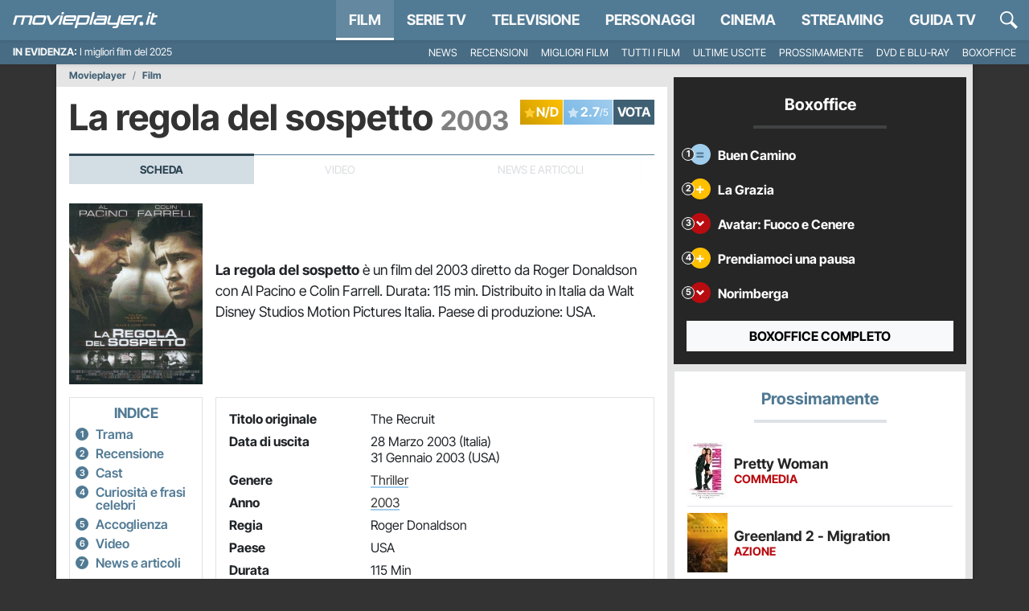

--- FILE ---
content_type: application/x-javascript
request_url: https://movieplayer.it/static/js/3594.0d433625c6d5430e.js
body_size: 7381
content:
(self.webpackChunkmovieplayer=self.webpackChunkmovieplayer||[]).push([["3594"],{3957:function(e){e.exports=function(){"use strict";function e(e,t){(null==t||t>e.length)&&(t=e.length);for(var n=0,r=Array(t);n<t;n++)r[n]=e[n];return r}function t(e,t){var n=Object.keys(e);if(Object.getOwnPropertySymbols){var r=Object.getOwnPropertySymbols(e);t&&(r=r.filter(function(t){return Object.getOwnPropertyDescriptor(e,t).enumerable})),n.push.apply(n,r)}return n}function n(e){for(var n=1;n<arguments.length;n++){var r=null!=arguments[n]?arguments[n]:{};n%2?t(Object(r),!0).forEach(function(t){!function(e,t,n){var r;(t="symbol"==typeof(r=function(e,t){if("object"!=typeof e||!e)return e;var n=e[Symbol.toPrimitive];if(void 0!==n){var r=n.call(e,t||"default");if("object"!=typeof r)return r;throw TypeError("@@toPrimitive must return a primitive value.")}return("string"===t?String:Number)(e)}(t,"string"))?r:r+"")in e?Object.defineProperty(e,t,{value:n,enumerable:!0,configurable:!0,writable:!0}):e[t]=n}(e,t,r[t])}):Object.getOwnPropertyDescriptors?Object.defineProperties(e,Object.getOwnPropertyDescriptors(r)):t(Object(r)).forEach(function(t){Object.defineProperty(e,t,Object.getOwnPropertyDescriptor(r,t))})}return e}function r(t){return function(t){if(Array.isArray(t))return e(t)}(t)||function(e){if("undefined"!=typeof Symbol&&null!=e[Symbol.iterator]||null!=e["@@iterator"])return Array.from(e)}(t)||a(t)||function(){throw TypeError("Invalid attempt to spread non-iterable instance.\nIn order to be iterable, non-array objects must have a [Symbol.iterator]() method.")}()}function i(e){return(i="function"==typeof Symbol&&"symbol"==typeof Symbol.iterator?function(e){return typeof e}:function(e){return e&&"function"==typeof Symbol&&e.constructor===Symbol&&e!==Symbol.prototype?"symbol":typeof e})(e)}function a(t,n){if(t){if("string"==typeof t)return e(t,n);var r=({}).toString.call(t).slice(8,-1);return"Object"===r&&t.constructor&&(r=t.constructor.name),"Map"===r||"Set"===r?Array.from(t):"Arguments"===r||/^(?:Ui|I)nt(?:8|16|32)(?:Clamped)?Array$/.test(r)?e(t,n):void 0}}var o=function(e){return"string"==typeof e?document.querySelector(e):e()},s=function(e,t){var n="string"==typeof e?document.createElement(e):e;for(var r in t){var i=t[r];"inside"===r?i.append(n):"dest"===r?o(i[0]).insertAdjacentElement(i[1],n):"around"===r?(i.parentNode.insertBefore(n,i),n.append(i),null!=i.getAttribute("autofocus")&&i.focus()):r in n?n[r]=i:n.setAttribute(r,i)}return n},l=function(e,t){return e=String(e).toLowerCase(),t?e.normalize("NFD").replace(/[\u0300-\u036f]/g,"").normalize("NFC"):e},u=function(e,t){return s("mark",n({innerHTML:e},"string"==typeof t&&{class:t})).outerHTML},c=function(e,t){t.input.dispatchEvent(new CustomEvent(e,{bubbles:!0,detail:t.feedback,cancelable:!0}))},f=function(e,t,n){var r=n||{},i=r.mode,a=r.diacritics,o=r.highlight,s=l(t,a);if(t=String(t),e=l(e,a),"loose"===i){var c=(e=e.replace(/ /g,"")).length,f=0,d=Array.from(t).map(function(t,n){return f<c&&s[n]===e[f]&&(t=o?u(t,o):t,f++),t}).join("");if(f===c)return d}else{var p=s.indexOf(e);if(~p)return e=t.substring(p,p+e.length),p=o?t.replace(e,u(e,o)):t}},d=function(e,t){return new Promise(function(n,r){var i;return(i=e.data).cache&&i.store?n():new Promise(function(e,n){return"function"==typeof i.src?new Promise(function(e,n){return"AsyncFunction"===i.src.constructor.name?i.src(t).then(e,n):e(i.src(t))}).then(e,n):e(i.src)}).then(function(t){try{return e.feedback=i.store=t,c("response",e),n()}catch(e){return r(e)}},r)})},p=function(e,t){var n=t.data,r=t.searchEngine,i=[];n.store.forEach(function(o,s){var l=function(n){var a=n?o[n]:o,s="function"==typeof r?r(e,a):f(e,a,{mode:r,diacritics:t.diacritics,highlight:t.resultItem.highlight});if(s){var l={match:s,value:o};n&&(l.key=n),i.push(l)}};if(n.keys){var u,c=function(e,t){var n="undefined"!=typeof Symbol&&e[Symbol.iterator]||e["@@iterator"];if(!n){if(Array.isArray(e)||(n=a(e))){n&&(e=n);var r=0,i=function(){};return{s:i,n:function(){return r>=e.length?{done:!0}:{done:!1,value:e[r++]}},e:function(e){throw e},f:i}}throw TypeError("Invalid attempt to iterate non-iterable instance.\nIn order to be iterable, non-array objects must have a [Symbol.iterator]() method.")}var o,s=!0,l=!1;return{s:function(){n=n.call(e)},n:function(){var e=n.next();return s=e.done,e},e:function(e){l=!0,o=e},f:function(){try{s||null==n.return||n.return()}finally{if(l)throw o}}}}(n.keys);try{for(c.s();!(u=c.n()).done;)l(u.value)}catch(e){c.e(e)}finally{c.f()}}else l()}),n.filter&&(i=n.filter(i));var o=i.slice(0,t.resultsList.maxResults);t.feedback={query:e,matches:i,results:o},c("results",t)},m="aria-expanded",y="aria-activedescendant",h="aria-selected",v=function(e,t){e.feedback.selection=n({index:t},e.feedback.results[t])},b=function(e){e.isOpen||((e.wrapper||e.input).setAttribute(m,!0),e.list.removeAttribute("hidden"),e.isOpen=!0,c("open",e))},g=function(e){e.isOpen&&((e.wrapper||e.input).setAttribute(m,!1),e.input.setAttribute(y,""),e.list.setAttribute("hidden",""),e.isOpen=!1,c("close",e))},z=function(e,t){var n=t.resultItem,i=t.list.getElementsByTagName(n.tag),a=!!n.selected&&n.selected.split(" ");if(t.isOpen&&i.length){var o,s,l=t.cursor;e>=i.length&&(e=0),e<0&&(e=i.length-1),t.cursor=e,l>-1&&(i[l].removeAttribute(h),a&&(s=i[l].classList).remove.apply(s,r(a))),i[e].setAttribute(h,!0),a&&(o=i[e].classList).add.apply(o,r(a)),t.input.setAttribute(y,i[t.cursor].id),t.list.scrollTop=i[e].offsetTop-t.list.clientHeight+i[e].clientHeight+5,t.feedback.cursor=t.cursor,v(t,e),c("navigate",t)}},A=function(e){z(e.cursor+1,e)},w=function(e){z(e.cursor-1,e)},C=function(e,t,n){(n=n>=0?n:e.cursor)<0||(e.feedback.event=t,v(e,n),c("selection",e),g(e))};function E(e,t){var r=this;return new Promise(function(i,a){var o,l,u,c,f;return o=t||((l=e.input)instanceof HTMLInputElement||l instanceof HTMLTextAreaElement?l.value:l.innerHTML),(u=o=e.query?e.query(o):o,c=e.trigger,f=e.threshold,c?c(u):u.length>=f)?d(e,o).then(function(t){try{return e.feedback instanceof Error?i():(p(o,e),e.resultsList&&function(e){var t=e.resultsList,r=e.list,i=e.resultItem,a=e.feedback,o=a.matches,l=a.results;if(e.cursor=-1,r.innerHTML="",o.length||t.noResults){var u=new DocumentFragment;l.forEach(function(e,t){var r=s(i.tag,n({id:"".concat(i.id,"_").concat(t),role:"option",innerHTML:e.match,inside:u},i.class&&{class:i.class}));i.element&&i.element(r,e)}),r.append(u),t.element&&t.element(r,a),b(e)}else g(e)}(e),m.call(r))}catch(e){return a(e)}},a):(g(e),m.call(r));function m(){return i()}})}var L=function(e,t){for(var n in e)for(var r in e[n])t(n,r)},S=function(e){var t,r,i,a=e.events,o=(t=function(){return E(e)},r=e.debounce,function(){clearTimeout(i),i=setTimeout(function(){return t()},r)}),s=e.events=n({input:n({},a&&a.input)},e.resultsList&&{list:a?n({},a.list):{}}),l={input:{input:function(){o()},keydown:function(t){switch(t.keyCode){case 40:case 38:t.preventDefault(),40===t.keyCode?A(e):w(e);break;case 13:e.submit||t.preventDefault(),e.cursor>=0&&C(e,t);break;case 9:e.resultsList.tabSelect&&e.cursor>=0&&C(e,t);break;case 27:e.input.value="",c("clear",e),g(e)}},blur:function(){g(e)}},list:{mousedown:function(e){e.preventDefault()},click:function(t){var n,r,i;n=e.resultItem.tag.toUpperCase(),r=Array.from(e.list.querySelectorAll(n)),(i=t.target.closest(n))&&i.nodeName===n&&C(e,t,r.indexOf(i))}}};L(l,function(t,n){(e.resultsList||"input"===n)&&(s[t][n]||(s[t][n]=l[t][n]))}),L(s,function(t,n){e[t].addEventListener(n,s[t][n])})};function k(e){var t=this;return new Promise(function(r,i){var a,o,l;if(a=e.placeHolder,l={role:"combobox","aria-owns":(o=e.resultsList).id,"aria-haspopup":!0,"aria-expanded":!1},s(e.input,n(n({"aria-controls":o.id,"aria-autocomplete":"both"},a&&{placeholder:a}),!e.wrapper&&n({},l))),e.wrapper&&(e.wrapper=s("div",n({around:e.input,class:e.name+"_wrapper"},l))),o&&(e.list=s(o.tag,n({dest:[o.destination,o.position],id:o.id,role:"listbox",hidden:"hidden"},o.class&&{class:o.class}))),S(e),e.data.cache)return d(e).then(function(e){try{return u.call(t)}catch(e){return i(e)}},i);function u(){return c("init",e),r()}return u.call(t)})}function O(e){var t=e.prototype;t.init=function(){k(this)},t.start=function(e){E(this,e)},t.unInit=function(){if(this.wrapper){var e,t=this.wrapper.parentNode;t.insertBefore(this.input,this.wrapper),t.removeChild(this.wrapper)}L((e=this).events,function(t,n){e[t].removeEventListener(n,e.events[t][n])})},t.open=function(){b(this)},t.close=function(){g(this)},t.goTo=function(e){z(e,this)},t.next=function(){A(this)},t.previous=function(){w(this)},t.select=function(e){C(this,null,e)},t.search=function(e,t,n){return f(e,t,n)}}return function e(t){this.options=t,this.id=e.instances=(e.instances||0)+1,this.name="autoComplete",this.wrapper=1,this.threshold=1,this.debounce=0,this.resultsList={position:"afterend",tag:"ul",maxResults:5},this.resultItem={tag:"li"},function(e){var t=e.name,n=e.options,r=e.resultsList,a=e.resultItem;for(var s in n)if("object"===i(n[s]))for(var l in e[s]||(e[s]={}),n[s])e[s][l]=n[s][l];else e[s]=n[s];e.selector=e.selector||"#"+t,r.destination=r.destination||e.selector,r.id=r.id||t+"_list_"+e.id,a.id=a.id||t+"_result",e.input=o(e.selector)}(this),O.call(this,e),k(this)}}()},7090:function(e){var t,n;n=function(e,t,n){"use strict";var r,i,a,o,s,l,u,c,f,d,p,m,y,h,v,b,g,z,A,w,C,E,L,S,k,O,_,x,T,N,M,P,j,I,D,H,B,F,q,R,W,$,U,J,G,K={lazyClass:"lazyload",loadedClass:"lazyloaded",loadingClass:"lazyloading",preloadClass:"lazypreload",errorClass:"lazyerror",autosizesClass:"lazyautosizes",fastLoadedClass:"ls-is-cached",iframeLoadMode:0,srcAttr:"data-src",srcsetAttr:"data-srcset",sizesAttr:"data-sizes",minSize:40,customMedia:{},init:!0,expFactor:1.5,hFac:.8,loadMode:2,loadHidden:!0,ricTimeout:0,throttleDelay:125};for(G in er=e.lazySizesConfig||e.lazysizesConfig||{},K)G in er||(er[G]=K[G]);if(!t||!t.getElementsByClassName)return{init:function(){},cfg:er,noSupport:!0};var Q,V,X,Y,Z,ee,et,en,er,ei=t.documentElement,ea=e.HTMLPictureElement,eo="addEventListener",es="getAttribute",el=e[eo].bind(e),eu=e.setTimeout,ec=e.requestAnimationFrame||eu,ef=e.requestIdleCallback,ed=/^picture$/i,ep=["load","error","lazyincluded","_lazyloaded"],em={},ey=Array.prototype.forEach,eh=function(e,t){return em[t]||(em[t]=RegExp("(\\s|^)"+t+"(\\s|$)")),em[t].test(e[es]("class")||"")&&em[t]},ev=function(e,t){eh(e,t)||e.setAttribute("class",(e[es]("class")||"").trim()+" "+t)},eb=function(e,t){var n;(n=eh(e,t))&&e.setAttribute("class",(e[es]("class")||"").replace(n," "))},eg=function(e,t,n){var r=n?eo:"removeEventListener";n&&eg(e,t),ep.forEach(function(n){e[r](n,t)})},ez=function(e,n,r,i,a){var o=t.createEvent("Event");return r||(r={}),r.instance=en,o.initEvent(n,!i,!a),o.detail=r,e.dispatchEvent(o),o},eA=function(t,n){var r;!ea&&(r=e.picturefill||er.pf)?(n&&n.src&&!t[es]("srcset")&&t.setAttribute("srcset",n.src),r({reevaluate:!0,elements:[t]})):n&&n.src&&(t.src=n.src)},ew=function(e,t){return(getComputedStyle(e,null)||{})[t]},eC=function(e,t,n){for(n=n||e.offsetWidth;n<er.minSize&&t&&!e._lazysizesWidth;)n=t.offsetWidth,t=t.parentNode;return n},eE=(o=[],s=a=[],l=function(){var e=s;for(s=a.length?o:a,r=!0,i=!1;e.length;)e.shift()();r=!1},(u=function(e,n){r&&!n?e.apply(this,arguments):(s.push(e),i||(i=!0,(t.hidden?eu:ec)(l)))})._lsFlush=l,u),eL=function(e,t){return t?function(){eE(e)}:function(){var t=this,n=arguments;eE(function(){e.apply(t,n)})}},eS=function(e){var t,r,i=function(){t=null,e()},a=function(){var e=n.now()-r;e<99?eu(a,99-e):(ef||i)(i)};return function(){r=n.now(),t||(t=eu(a,99))}},ek=(w=/^img$/i,C=/^iframe$/i,E="onscroll"in e&&!/(gle|ing)bot/.test(navigator.userAgent),L=0,S=0,k=-1,O=function(e){S--,e&&!(S<0)&&e.target||(S=0)},_=function(e){return null==A&&(A="hidden"==ew(t.body,"visibility")),A||"hidden"!=ew(e.parentNode,"visibility")||"hidden"!=ew(e,"visibility")},x=function(e,n){var r,i=e,a=_(e);for(v-=n,z+=n,b-=n,g+=n;a&&(i=i.offsetParent)&&i!=t.body&&i!=ei;)(a=(ew(i,"opacity")||1)>0)&&"visible"!=ew(i,"overflow")&&(r=i.getBoundingClientRect(),a=g>r.left&&b<r.right&&z>r.top-1&&v<r.bottom+1);return a},Q=T=function(){var e,n,r,i,a,o,s,l,u,d,m,w,C=en.elements;if((p=er.loadMode)&&S<8&&(e=C.length)){for(n=0,k++;n<e;n++)if(C[n]&&!C[n]._lazyRace){if(!E||en.prematureUnveil&&en.prematureUnveil(C[n])){B(C[n]);continue}if((l=C[n][es]("data-expand"))&&(o=+l)||(o=L),d||(d=!er.expand||er.expand<1?ei.clientHeight>500&&ei.clientWidth>500?500:370:er.expand,en._defEx=d,m=d*er.expFactor,w=er.hFac,A=null,L<m&&S<1&&k>2&&p>2&&!t.hidden?(L=m,k=0):L=p>1&&k>1&&S<6?d:0),u!==o&&(y=innerWidth+o*w,h=innerHeight+o,s=-1*o,u=o),(z=(r=C[n].getBoundingClientRect()).bottom)>=s&&(v=r.top)<=h&&(g=r.right)>=s*w&&(b=r.left)<=y&&(z||g||b||v)&&(er.loadHidden||_(C[n]))&&(f&&S<3&&!l&&(p<3||k<4)||x(C[n],o))){if(B(C[n]),a=!0,S>9)break}else!a&&f&&!i&&S<4&&k<4&&p>2&&(c[0]||er.preloadAfterLoad)&&(c[0]||!l&&(z||g||b||v||"auto"!=C[n][es](er.sizesAttr)))&&(i=c[0]||C[n])}i&&!a&&B(i)}},X=0,Y=er.throttleDelay,Z=er.ricTimeout,ee=function(){V=!1,X=n.now(),Q()},et=ef&&Z>49?function(){ef(ee,{timeout:Z}),Z!==er.ricTimeout&&(Z=er.ricTimeout)}:eL(function(){eu(ee)},!0),N=function(e){var t;(e=!0===e)&&(Z=33),V||(V=!0,(t=Y-(n.now()-X))<0&&(t=0),e||t<9?et():eu(et,t))},P=eL(M=function(e){var t=e.target;if(t._lazyCache)return void delete t._lazyCache;O(e),ev(t,er.loadedClass),eb(t,er.loadingClass),eg(t,j),ez(t,"lazyloaded")}),j=function(e){P({target:e.target})},I=function(e,t){var n=e.getAttribute("data-load-mode")||er.iframeLoadMode;0==n?e.contentWindow.location.replace(t):1==n&&(e.src=t)},D=function(e){var t,n=e[es](er.srcsetAttr);(t=er.customMedia[e[es]("data-media")||e[es]("media")])&&e.setAttribute("media",t),n&&e.setAttribute("srcset",n)},H=eL(function(e,t,n,r,i){var a,o,s,l,u,c;!(u=ez(e,"lazybeforeunveil",t)).defaultPrevented&&(r&&(n?ev(e,er.autosizesClass):e.setAttribute("sizes",r)),o=e[es](er.srcsetAttr),a=e[es](er.srcAttr),i&&(l=(s=e.parentNode)&&ed.test(s.nodeName||"")),c=t.firesLoad||"src"in e&&(o||a||l),u={target:e},ev(e,er.loadingClass),c&&(clearTimeout(d),d=eu(O,2500),eg(e,j,!0)),l&&ey.call(s.getElementsByTagName("source"),D),o?e.setAttribute("srcset",o):a&&!l&&(C.test(e.nodeName)?I(e,a):e.src=a),i&&(o||l)&&eA(e,{src:a})),e._lazyRace&&delete e._lazyRace,eb(e,er.lazyClass),eE(function(){var t=e.complete&&e.naturalWidth>1;(!c||t)&&(t&&ev(e,er.fastLoadedClass),M(u),e._lazyCache=!0,eu(function(){"_lazyCache"in e&&delete e._lazyCache},9)),"lazy"==e.loading&&S--},!0)}),B=function(e){if(!e._lazyRace){var t,n=w.test(e.nodeName),r=n&&(e[es](er.sizesAttr)||e[es]("sizes")),i="auto"==r;(i||!f)&&n&&(e[es]("src")||e.srcset)&&!e.complete&&!eh(e,er.errorClass)&&eh(e,er.lazyClass)||(t=ez(e,"lazyunveilread").detail,i&&eO.updateElem(e,!0,e.offsetWidth),e._lazyRace=!0,S++,H(e,t,i,r,n))}},F=eS(function(){er.loadMode=3,N()}),q=function(){3==er.loadMode&&(er.loadMode=2),F()},R=function(){if(!f){if(n.now()-m<999)return void eu(R,999);f=!0,er.loadMode=3,N(),el("scroll",q,!0)}},{_:function(){m=n.now(),en.elements=t.getElementsByClassName(er.lazyClass),c=t.getElementsByClassName(er.lazyClass+" "+er.preloadClass),el("scroll",N,!0),el("resize",N,!0),el("pageshow",function(e){if(e.persisted){var n=t.querySelectorAll("."+er.loadingClass);n.length&&n.forEach&&ec(function(){n.forEach(function(e){e.complete&&B(e)})})}}),e.MutationObserver?new MutationObserver(N).observe(ei,{childList:!0,subtree:!0,attributes:!0}):(ei[eo]("DOMNodeInserted",N,!0),ei[eo]("DOMAttrModified",N,!0),setInterval(N,999)),el("hashchange",N,!0),["focus","mouseover","click","load","transitionend","animationend"].forEach(function(e){t[eo](e,N,!0)}),/d$|^c/.test(t.readyState)?R():(el("load",R),t[eo]("DOMContentLoaded",N),eu(R,2e4)),en.elements.length?(T(),eE._lsFlush()):N()},checkElems:N,unveil:B,_aLSL:q}),eO=($=eL(function(e,t,n,r){var i,a,o;if(e._lazysizesWidth=r,r+="px",e.setAttribute("sizes",r),ed.test(t.nodeName||""))for(a=0,o=(i=t.getElementsByTagName("source")).length;a<o;a++)i[a].setAttribute("sizes",r);n.detail.dataAttr||eA(e,n.detail)}),U=function(e,t,n){var r,i=e.parentNode;i&&(n=eC(e,i,n),!(r=ez(e,"lazybeforesizes",{width:n,dataAttr:!!t})).defaultPrevented&&(n=r.detail.width)&&n!==e._lazysizesWidth&&$(e,i,r,n))},{_:function(){W=t.getElementsByClassName(er.autosizesClass),el("resize",J)},checkElems:J=eS(function(){var e,t=W.length;if(t)for(e=0;e<t;e++)U(W[e])}),updateElem:U}),e_=function(){!e_.i&&t.getElementsByClassName&&(e_.i=!0,eO._(),ek._())};return eu(function(){er.init&&e_()}),en={cfg:er,autoSizer:eO,loader:ek,init:e_,uP:eA,aC:ev,rC:eb,hC:eh,fire:ez,gW:eC,rAF:eE}}(t="undefined"!=typeof window?window:{},t.document,Date),t.lazySizes=n,e.exports&&(e.exports=n)},82:function(e,t,n){var r,i,a;r=window,i=function(e,t,n){"use strict";var r,i,a={};function o(e,n,r){if(!a[e]){var i=t.createElement(n?"link":"script"),o=t.getElementsByTagName("script")[0];n?(i.rel="stylesheet",i.href=e):(i.onload=function(){i.onerror=null,i.onload=null,r()},i.onerror=i.onload,i.src=e),a[e]=!0,a[i.src||i.href]=!0,o.parentNode.insertBefore(i,o)}}t.addEventListener&&(i=/\(|\)|\s|'/,r=function(e,n){var r=t.createElement("img");r.onload=function(){r.onload=null,r.onerror=null,r=null,n()},r.onerror=r.onload,r.src=e,r&&r.complete&&r.onload&&r.onload()},addEventListener("lazybeforeunveil",function(e){if(e.detail.instance==n&&!e.defaultPrevented){var t,a,s,l,u=e.target;if("none"==u.preload&&(u.preload=u.getAttribute("data-preload")||"auto"),null!=u.getAttribute("data-autoplay"))if(u.getAttribute("data-expand")&&!u.autoplay)try{u.play()}catch(e){}else requestAnimationFrame(function(){u.setAttribute("data-expand","-10"),n.aC(u,n.cfg.lazyClass)});(t=u.getAttribute("data-link"))&&o(t,!0),(t=u.getAttribute("data-script"))&&(e.detail.firesLoad=!0,o(t,null,a=function(){e.detail.firesLoad=!1,n.fire(u,"_lazyloaded",{},!0,!0)})),(t=u.getAttribute("data-require"))&&(n.cfg.requireJs?n.cfg.requireJs([t]):o(t)),(s=u.getAttribute("data-bg"))&&(e.detail.firesLoad=!0,a=function(){u.style.backgroundImage="url("+(i.test(s)?JSON.stringify(s):s)+")",e.detail.firesLoad=!1,n.fire(u,"_lazyloaded",{},!0,!0)},r(s,a)),(l=u.getAttribute("data-poster"))&&(e.detail.firesLoad=!0,a=function(){u.poster=l,e.detail.firesLoad=!1,n.fire(u,"_lazyloaded",{},!0,!0)},r(l,a))}},!1))},a=function(){i(r.lazySizes),r.removeEventListener("lazyunveilread",a,!0)},i=i.bind(null,r,r.document),e.exports?i(n(7090)):"function"==typeof define&&define.amd?define(["lazysizes"],i):r.lazySizes?a():r.addEventListener("lazyunveilread",a,!0)}}]);
//# sourceMappingURL=3594.0d433625c6d5430e.js.map